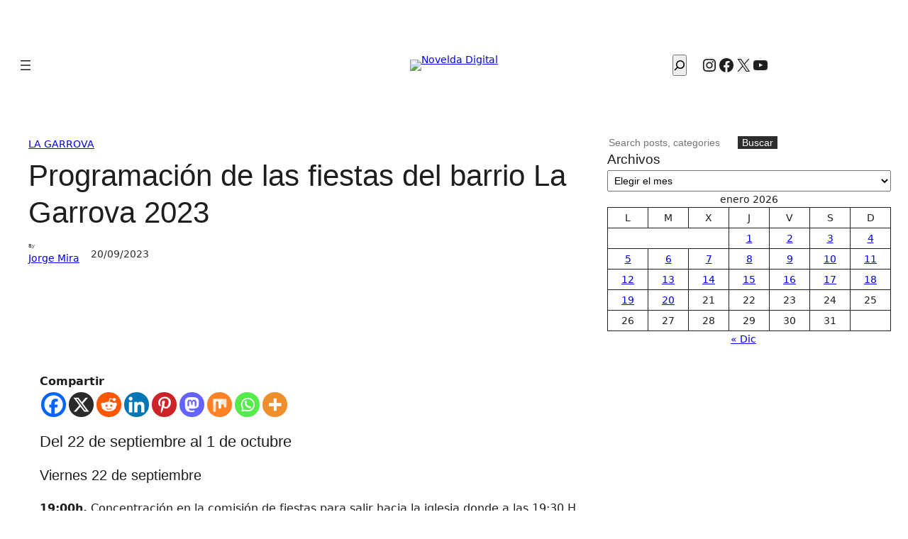

--- FILE ---
content_type: text/css
request_url: https://noveldadigital.es/wp-content/cache/autoptimize/css/autoptimize_single_d5210cdf19771ac1312729bf3b080975.css
body_size: 603
content:
.editor-styles-wrapper .newspack-content-gate .is-style-outline,.editor-styles-wrapper .newspack-content-gate .is-style-outline .wp-block-button__link:not(.has-text-color),.newspack-content-gate .is-style-outline,.newspack-content-gate .is-style-outline .wp-block-button__link:not(.has-text-color){border-color:#cc1818;color:#cc1818}.editor-styles-wrapper .newspack-content-gate .newspack-feature-list,.newspack-content-gate .newspack-feature-list{list-style:none;padding-left:0}.editor-styles-wrapper .newspack-content-gate .newspack-feature-list li,.newspack-content-gate .newspack-feature-list li{padding-left:24px;position:relative}.editor-styles-wrapper .newspack-content-gate .newspack-feature-list li:before,.newspack-content-gate .newspack-feature-list li:before{background:url("data:image/svg+xml;utf8,<?xml%20version=%271.0%27%20encoding=%27utf-8%27?%3E%3Csvg%20width=%2712%27%20height=%2712%27%20viewBox=%270%200%2012%2012%27%20xmlns=%27http://www.w3.org/2000/svg%27%3E%3Cpath%20d=%27M10.7%200.599976L4.39995%209.09998L1.09995%206.59998L0.199951%207.79998L4.69995%2011.2L11.9%201.49998L10.7%200.599976Z%27/%3E%3C/svg%3E") no-repeat;background-position:50%;content:"";height:12px;left:0;position:absolute;top:5px;width:12px}.logged-in .editor-styles-wrapper .newspack-content-gate .newspack-sign-in,.logged-in .newspack-content-gate .newspack-sign-in{display:none}.editor-styles-wrapper .newspack-content-gate .wpbnbd--tiers-based.is-style-minimal form,.newspack-content-gate .wpbnbd--tiers-based.is-style-minimal form{text-align:left}.editor-styles-wrapper .newspack-content-gate .wpbnbd--tiers-based.is-style-minimal button[type=submit],.newspack-content-gate .wpbnbd--tiers-based.is-style-minimal button[type=submit]{margin:0;width:100%}.editor-styles-wrapper .newspack-content-gate .wpbnbd--tiers-based .wpbnbd__tiers__options,.newspack-content-gate .wpbnbd--tiers-based .wpbnbd__tiers__options{background:#eee;margin:0;padding:10px}.editor-styles-wrapper .newspack-content-gate .wpbnbd--tiers-based .wpbnbd__tiers__tier,.newspack-content-gate .wpbnbd--tiers-based .wpbnbd__tiers__tier{background:#0000;border:0;position:relative}@media only screen and (min-width:782px){.editor-styles-wrapper .newspack-content-gate .wpbnbd--tiers-based .wpbnbd__tiers__tier:not(:last-child):after,.newspack-content-gate .wpbnbd--tiers-based .wpbnbd__tiers__tier:not(:last-child):after{border-right:1px solid #ccc;bottom:19px;content:"";position:absolute;right:-10px;top:19px}}.editor-styles-wrapper .newspack-content-gate .newspack-registration__have-account,.newspack-content-gate .newspack-registration__have-account{display:none}.editor-styles-wrapper .newspack-content-gate .newspack-registration .newspack-reader__lists,.newspack-content-gate .newspack-registration .newspack-reader__lists{background:#eee;border:0;font-size:16px;padding-left:1em;padding-right:1em}@media only screen and (max-width:781px){.editor-styles-wrapper .newspack-content-gate .wp-block-column:empty,.newspack-content-gate .wp-block-column:empty{display:none}}